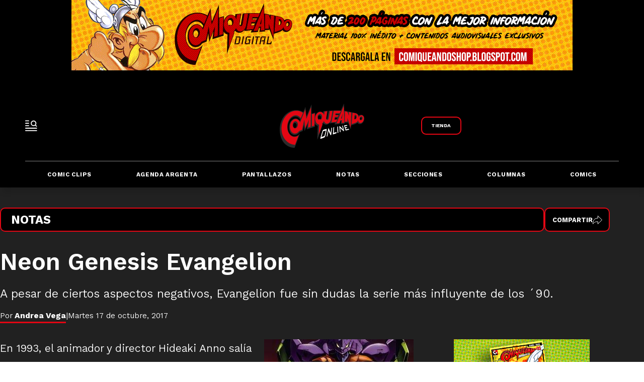

--- FILE ---
content_type: image/svg+xml
request_url: https://www.comiqueando.com.ar/img/redes__menu/twitter.svg
body_size: -47
content:
<?xml version="1.0" encoding="UTF-8"?>
<svg xmlns="http://www.w3.org/2000/svg" version="1.1" viewBox="0 0 62 62">
  <defs>
    <style>
      .cls-1 {
        fill: #fff;
        fill-rule: evenodd;
      }

      .cls-2 {
        fill: #E30613;
      }
    </style>
  </defs>
  <!-- Generator: Adobe Illustrator 28.7.1, SVG Export Plug-In . SVG Version: 1.2.0 Build 142)  -->
  <g>
    <g id="Capa_1">
      <path class="cls-2" d="M31,0h0C48.1,0,62,13.9,62,31h0c0,17.1-13.9,31-31,31h0C13.9,62,0,48.1,0,31h0C0,13.9,13.9,0,31,0Z"/>
      <path class="cls-1" d="M48.5,48l-13.7-19.8h0s12.3-14.2,12.3-14.2h-4.1l-10.1,11.6-8-11.6h-10.8l12.8,18.5h0s-13.5,15.5-13.5,15.5h4.1l11.2-12.9,8.9,12.9h10.8ZM23.4,17.1l19.2,27.8h-3.3l-19.2-27.8h3.3Z"/>
    </g>
  </g>
</svg>

--- FILE ---
content_type: image/svg+xml
request_url: https://www.comiqueando.com.ar/img/estructura/header/svg/comiqueando.svg
body_size: 4045
content:
<svg width="168" height="88" viewBox="0 0 168 88" fill="none" xmlns="http://www.w3.org/2000/svg">
<g clip-path="url(#clip0_164_2519)">
<path d="M163.629 22.6847C159.721 21.4094 154.836 24.0702 153.3 29.1873C151.765 34.3044 153.65 39.415 157.59 40.5994C161.835 41.8714 165.899 38.3832 167.434 33.2661C168.97 28.149 167.26 23.869 163.629 22.6847ZM162.63 30.4982C162.472 31.3094 162.052 32.0103 161.505 32.3737C161.292 32.5198 160.952 32.6755 160.574 32.5976C159.714 32.4224 159.207 31.1667 159.462 29.8493C159.685 28.7136 160.503 27.5454 161.515 27.7498C162.149 27.8764 162.591 28.5903 162.679 29.4826C162.711 29.8038 162.695 30.1478 162.627 30.4982H162.63Z" fill="#2C2C2C"/>
<path d="M154.82 21.0722C153.837 20.1506 152.47 19.2908 150.152 18.7878C147.979 18.3173 141.158 16.935 135.685 15.835L135.675 17.8695L134.877 15.6728C131.12 14.9167 128.181 14.3294 128.181 14.3294L127.619 0.00343323L121.58 13.9205C121.58 13.9205 116.54 13.807 114.38 13.7875C112.218 13.768 109.166 13.8102 103.98 14.0114L102.652 14.0568C101.013 14.112 100.272 14.1866 98.6043 14.2807L97.2853 14.3554C97.2853 14.3554 94.5891 29.8884 94.5794 29.8851C94.4695 30.5925 94.0622 31.1831 93.5837 31.0792C93.0923 30.9722 92.6106 30.3556 92.8207 28.8955L95.2745 14.4851L86.8821 15.2996L86.2096 18.6905C84.8809 17.3017 83.2322 16.3769 81.3701 16.1141C76.4239 15.4132 72.1566 19.6347 70.288 24.6966L70.6016 18.1615C70.6016 18.1615 64.8892 19.7483 63.2695 20.2285L63.276 1.76538L53.1928 25.5436L51.1141 6.79488L46.8565 17.1621L45.5957 16.4645C42.5859 14.7999 39.3725 13.7518 36.0492 13.3527C18.9702 11.2857 2.85134 24.7064 0.300649 46.304C-0.918125 56.6226 1.58731 69.43 7.43548 76.9548C12.2104 83.0972 18.7827 86.9553 25.9434 87.8217C26.7548 87.9191 27.576 87.9807 28.3809 88.0002L29.6062 87.8736C29.632 87.8704 29.9909 86.9261 29.9909 86.9261L40.1322 59.2509C38.102 62.2621 33.6116 65.958 27.9607 65.2766C20.3635 64.3583 14.6544 54.8996 15.9378 44.0456C16.7104 37.5138 19.6555 31.9683 23.5317 28.8079C29.1083 24.2618 36.5503 24.5863 40.8564 32.1695L39.7928 34.84C37.9662 32.202 35.5578 30.1577 32.5868 29.7943C29.9068 29.4698 27.2397 30.294 24.8701 32.1792C21.4756 34.8822 19.1803 39.081 18.5758 44.1916C17.3893 54.2377 21.8054 61.7073 28.7721 62.5477C32.7323 63.0247 36.5567 60.9026 39.2303 57.2326C41.0601 56.4279 45.6474 54.5459 45.6474 54.5459L47.988 42.6503L49.3652 55.0391L55.2489 40.0869L53.9331 51.168L69.871 46.1905L69.8322 40.2135C71.0671 42.2545 73.0876 43.9191 75.5284 44.422L74.6523 72.2562L85.4402 41.7937L84.9779 40.6937C85.4079 40.2005 85.715 39.9701 86.2517 39.0843C88.1267 41.3784 91.1559 42.0176 92.2809 41.9819C94.56 41.9105 97.628 41.002 99.878 37.4002L99.4545 39.4607L110.275 38.179L108.826 41.6217C108.826 41.6217 118.887 40.8267 118.89 40.8073C119.078 40.2427 120.655 34.9374 120.655 34.9374L121.987 34.8238L121.118 40.6677C121.118 40.6677 129.038 40.048 129.158 40.0318C129.177 40.0318 129.006 38.299 128.993 38.1952C128.993 38.1952 134.162 37.9453 135.271 37.9129C135.271 37.9129 135.18 36.2353 135.177 36.1217C135.177 36.1217 141.187 51.7748 141.187 51.8592L141.749 43.4875C141.969 43.4323 148.131 41.5698 151.147 40.2102C152.256 39.7105 153.704 38.8117 154.839 37.2899C156.029 35.6934 157.076 33.1722 157.448 28.7592C157.697 25.7902 156.818 22.9801 154.804 21.0851L154.82 21.0722ZM33.5502 43.8023C33.2075 46.6934 31.617 48.835 29.7678 48.6111C27.9186 48.3872 26.4768 45.7751 26.8195 42.884C27.1622 39.9928 28.5426 38.2114 30.3917 38.4353C32.2409 38.6559 33.8929 40.9111 33.5502 43.8055V43.8023ZM82.0813 29.1486C81.9423 30.4043 81.5253 31.0111 81.1373 31.4719C81.0436 31.2188 80.8011 30.6639 80.8011 30.6639L77.6233 30.8618C77.6233 30.8618 77.4713 31.553 77.4681 31.5789C76.2525 30.5666 75.8452 28.9506 75.9066 27.5813C75.9422 26.7798 76.0812 26.0011 76.4142 25.2969C77.051 23.9536 78.1825 23.2981 79.5436 23.6259C80.9919 23.973 82.1298 26.0238 82.1298 28.2627C82.1298 28.5515 82.1136 28.85 82.0813 29.1518V29.1486ZM113.563 31.1636L109.337 31.54L109.919 28.5937L114.72 28.5872L113.563 31.1636ZM117.413 22.6784L111.106 22.6686L111.319 21.5816L117.885 21.6141L117.416 22.6816L117.413 22.6784ZM151.286 28.0518C151.202 29.061 150.782 29.9792 150.161 30.5017C149.909 30.7158 149.502 30.9624 149.004 30.917C148.997 30.917 148.846 30.9105 148.674 30.9008C148.758 29.9306 149.117 25.7674 149.201 24.7907C149.395 24.8135 149.612 24.8394 149.612 24.8394C150.582 24.9919 151.306 26.225 151.306 27.6754C151.306 27.7987 151.299 27.922 151.29 28.0486L151.286 28.0518Z" fill="#2C2C2C"/>
<path d="M41.8489 29.3171C39.7217 26.4844 37.5072 24.7646 35.2571 23.9307C32.1536 22.7755 28.9887 23.3077 25.9111 24.9236C20.425 27.805 16.08 34.6322 15.0908 43.0071C13.6975 54.7956 19.4745 65.1855 27.9898 66.2142C31.3971 66.623 34.727 65.4776 37.5848 63.1965V63.2094L30.4273 82.0295H30.4014C29.645 82.0133 28.882 81.9549 28.1158 81.864C12.4722 79.9755 1.56791 63.3717 3.763 44.782C5.95808 26.1891 20.4185 12.6516 36.0653 14.5401C39.2691 14.9295 44.1151 16.8342 46.2067 18.6286L41.8489 29.3106V29.3171Z" fill="#E30613"/>
<path d="M80.646 31.1375L78.6028 31.2997L77.633 62.0705L84.8551 41.6118L80.646 31.1375Z" fill="#E30613"/>
<path d="M81.5027 16.6817C76.4789 15.9711 71.6296 21.0298 70.6663 27.9802C69.7029 34.9339 72.9971 41.1445 78.0177 41.8552C83.0383 42.5658 87.8907 37.5071 88.8541 30.5566C89.8143 23.6062 86.5232 17.3923 81.5027 16.6817ZM84.1213 27.341C83.6557 30.6929 81.3119 33.1363 78.8873 32.7956C76.4627 32.4516 74.8722 29.4534 75.3377 26.095C75.8032 22.7366 78.147 20.2965 80.5716 20.6372C82.9962 20.9811 84.5868 23.9793 84.1213 27.3378V27.341Z" fill="#E30613"/>
<path d="M163.762 23.4342C160.749 22.5094 157.296 25.141 156.045 29.3074C154.794 33.477 156.223 37.6077 159.236 38.5292C162.249 39.454 165.701 36.8224 166.953 32.656C168.2 28.4864 166.775 24.3557 163.762 23.4342ZM164.412 30.2321C163.807 32.2439 162.139 33.5127 160.684 33.0681C159.229 32.6236 158.541 30.628 159.142 28.6162C159.743 26.6012 161.415 25.3324 162.869 25.7802C164.324 26.228 165.013 28.2204 164.412 30.2354V30.2321Z" fill="#E30613"/>
<path d="M32.6159 30.7124C26.8389 30.0115 21.3883 35.9301 20.4443 43.9286C19.5004 51.9271 23.4185 58.9782 29.1988 59.6791C34.9759 60.3734 40.4264 54.4581 41.3704 46.4596C42.3144 38.4611 38.3962 31.41 32.6159 30.7156V30.7124ZM35.9716 42.8773C35.5158 46.7386 32.8842 49.5973 30.0911 49.2599C27.3012 48.9224 25.41 45.5186 25.8658 41.654C26.3216 37.7926 28.9531 34.9339 31.7431 35.2714C34.533 35.6088 36.4242 39.0127 35.9716 42.874V42.8773Z" fill="#E30613"/>
<path d="M52.8631 30.6215L50.7876 11.9053L32.4316 57.4401C36.2399 55.5743 40.2518 53.7962 44.448 52.1121L48.7315 31.7345L50.7165 49.7271L57.9063 31.8903L56.319 47.764C57.958 47.2189 59.6197 46.6867 61.304 46.1708L62.2221 7.55398L52.8631 30.6183V30.6215Z" fill="#E30613"/>
<path d="M104.676 14.7608C103.014 14.8159 101.365 14.8906 99.7293 14.9847L97.3661 29.4242L97.3403 29.4177C97.0299 31.4003 95.6204 32.8183 94.1883 32.5879C92.7787 32.364 91.88 30.6183 92.1483 28.6746L94.3273 15.3676C92.6462 15.5103 90.9845 15.6758 89.3358 15.8608L87.2668 28.5059C86.381 34.1552 88.9737 39.2658 93.0535 39.9212C97.1334 40.5767 101.161 36.5239 102.047 30.8746H102.038L102.477 28.1847L104.672 14.7673L104.676 14.7608Z" fill="#E30613"/>
<path d="M128.249 38.1593L127.257 4.7115L126.025 7.76814L112.964 39.3404C114.81 39.1684 116.844 39.0224 118.67 38.8894L120.549 33.0844L123.639 32.8962L123.213 38.5649L128.246 38.1625L128.249 38.1593ZM121.603 29.8687L124.861 19.8779L123.846 29.7779L121.603 29.8687Z" fill="#E30613"/>
<path d="M137.527 16.9316L137.599 24.4758V24.4401V24.531L134.356 16.3572C134.45 16.4513 129.465 15.4876 129.465 15.4876L129.277 35.9723C129.245 35.9723 134.459 35.8782 134.44 35.8782L134.421 28.3307L141.012 48.4292L142.141 17.7493C142.218 17.8271 137.508 16.9348 137.531 16.9348L137.527 16.9316Z" fill="#E30613"/>
<path d="M153.766 20.9C153.317 20.5236 152.211 19.8909 151.083 19.615C148.749 19.0407 144.63 18.2847 144.704 18.2847C144.704 18.2847 143.366 34.8074 142.887 40.8395C145.609 40.1419 151.138 38.2437 152.651 37.215C153.039 36.9522 153.404 36.644 153.746 36.2935C155.337 34.6808 156.456 32.1888 156.695 29.3366C157.005 25.6472 155.854 22.6457 153.766 20.9032V20.9ZM148.991 22.0292L150.307 22.1979V22.2044C152.059 22.464 153.294 24.5894 153.087 27.0555C152.874 29.5864 151.215 31.5139 149.385 31.3549V31.3614L148.193 31.29L148.991 22.0292Z" fill="#E30613"/>
<path d="M119.352 19.2581L121.457 14.6245C116.475 14.4103 112.159 14.3454 107.365 14.4817L102.859 37.4746L112.341 36.5012L114.296 31.6793L108.584 32.1985L109.703 26.4292L115.25 26.4195L116.782 23.1097L110.294 23.0643L111.118 19.2451L119.349 19.2581H119.352Z" fill="#E30613"/>
<path d="M68.7233 43.987L63.9323 45.4083V21.2147L69.538 19.5209L68.7233 43.987Z" fill="#E30613"/>
<path d="M87.2668 51.9758L92.2001 50.6876C93.4447 50.3696 93.6548 51.0802 92.9274 54.2115L90.894 63.0245C90.1698 66.1817 89.5071 67.1746 88.0135 67.736L82.0975 70.0106C80.5716 70.6109 80.3518 69.9068 81.3895 66.4283L84.2926 56.7425C85.3271 53.3094 85.9995 52.3133 87.2732 51.9693L87.2668 51.9758ZM88.9155 64.4749L91.5567 53.6858L86.2355 55.2077L82.9445 66.649L88.9123 64.4782L88.9155 64.4749Z" fill="white"/>
<path d="M96.4771 49.6233L97.5148 49.3735L100.751 57.2162C100.971 57.6283 101.178 58.0631 101.346 58.5985C101.475 57.3622 101.569 56.4991 101.63 56.0319L102.729 48.1631L104.065 47.8646L102.267 62.5994L101.048 63.018L97.1818 55.2206C97.0525 54.8832 96.9426 54.5327 96.8489 54.0947C96.6646 55.3115 96.5159 56.1422 96.4286 56.603L94.7831 65.2342L93.144 65.8313L96.4739 49.6266L96.4771 49.6233Z" fill="white"/>
<path d="M106.738 47.2838L108.199 46.9755L107.414 58.3032L112.842 56.6549L112.851 59.1015L105.484 61.5059L106.738 47.2838Z" fill="white"/>
<path d="M114.413 45.7327L115.832 45.4634L116.443 57.9788L114.733 58.5077L114.413 45.7295V45.7327Z" fill="white"/>
<path d="M118.386 44.9994L119.34 44.8274L124.8 50.6909C125.146 50.9926 125.482 51.3139 125.812 51.7C125.576 50.7979 125.414 50.1652 125.34 49.8212L124.137 44.013L125.366 43.8183L127.958 54.5944L126.833 54.9091L120.63 49.2015C120.406 48.9484 120.196 48.6888 119.98 48.3578C120.135 49.2631 120.219 49.8829 120.261 50.2236L121.04 56.5867L119.524 57.0378L118.386 44.9929V44.9994Z" fill="white"/>
<path d="M127.829 43.4386L133.684 42.608L134.408 44.2206L129.733 44.9832L130.48 47.2481L133.341 46.69L134.013 48.3351L131.059 48.9711L131.909 51.4599L137.259 50.1749L138.096 51.8947L130.936 53.7735L127.826 43.4354L127.829 43.4386Z" fill="white"/>
</g>
<defs>
<clipPath id="clip0_164_2519">
<rect width="168" height="88" fill="white"/>
</clipPath>
</defs>
</svg>
